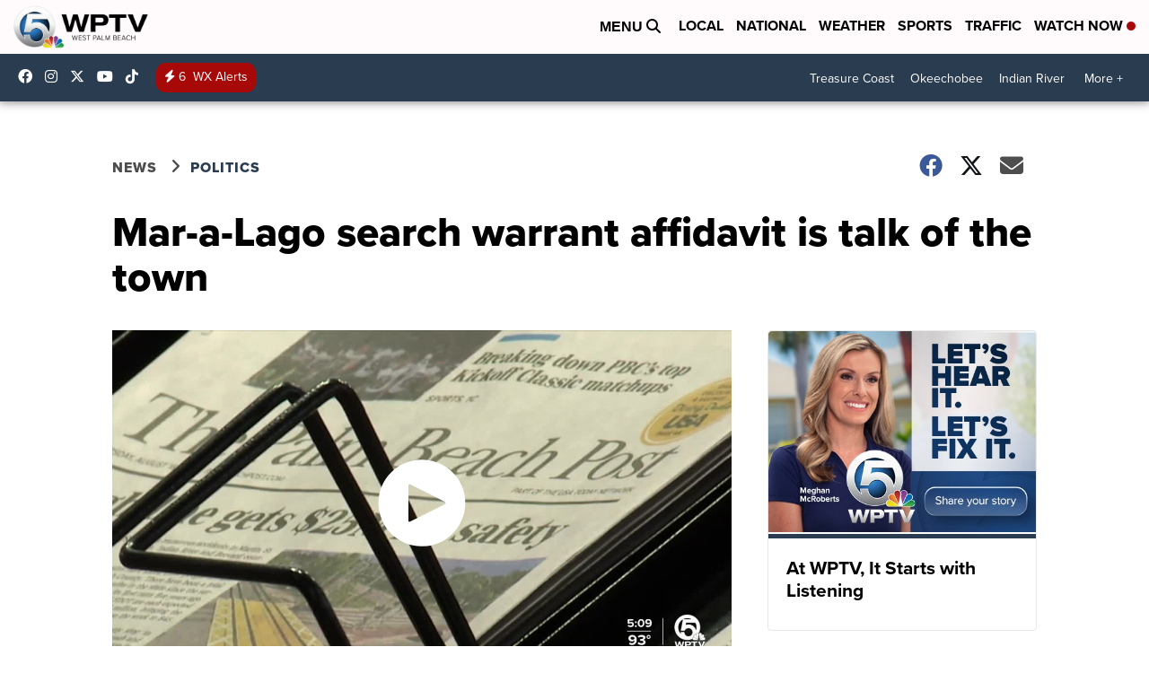

--- FILE ---
content_type: application/javascript; charset=utf-8
request_url: https://fundingchoicesmessages.google.com/f/AGSKWxWbgqBxrffa_nDeFYx_FYFSNGe340KT0T08G7RoP_3phvEczZlVxdA_aObPPvGTw7ht_9izK5PQVRTXFobhKx2tavONb5_8ttK3knIblZxQMi34HAC5TQ00IIGJbBm2vV-HfB5Wb7-3xlH2rTrjWlhY598sU8eZOsGuI_iRFqaD_CFSeYgmFTdshRvf/_/popunder7./ads/daily_/fm-ads1./ads?spaceid,728x90,
body_size: -1291
content:
window['b8d57cb4-54bc-4a3d-88cf-2f02ce2e9711'] = true;